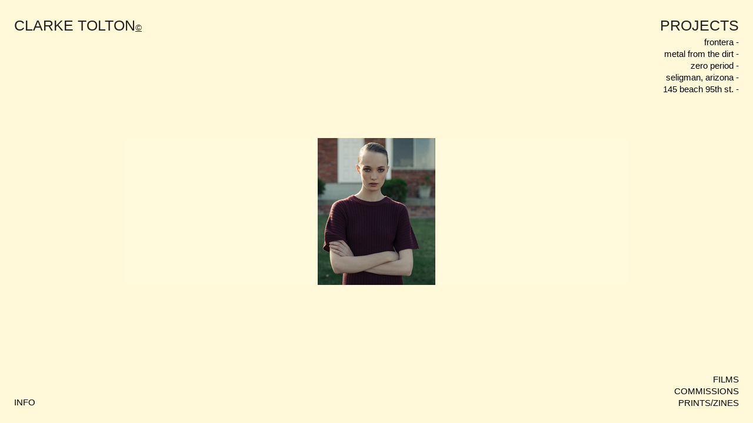

--- FILE ---
content_type: text/html; charset=utf-8
request_url: https://clarketolton.com/
body_size: 9170
content:
<!DOCTYPE html>
<html lang="en">
  <head>
  <!-- 

      Site built on xhbtr.com
  
  -->
  
  
    <meta charset="utf-8" />
    <meta name="viewport" content="width=device-width, initial-scale=1.0" />

      <title>Photographer/Director</title>
      <meta property="og:title" content="Photographer/Director" />
    
    
      <meta property="og:image" content="http://images.xhbtr.com/v2/uploads/images/369101/xhbtr_df7b3656-224d-4303-a65c-a81530243bc9_w1200.jpg" />


    <link rel="stylesheet" media="all" href="https://clarketolton.com/assets/public-6a826f23384eea6cd7bc24a2d898cd72.css" />
    <script src="https://clarketolton.com/assets/public-846620c4a4a815d4a5e4773cc4ae8381.js"></script>
    <meta name="csrf-param" content="authenticity_token" />
<meta name="csrf-token" content="p0miLVHQkeO94QIFMkV9C32M63MmPRynK6iKQR+qDT/I3ow5p0pjsBrFjSXie8SxeXvz6608ibDaGxOQvT9v2w==" />
    
    <!-- Global site tag (gtag.js) - Google Analytics -->
<script async src="https://www.googletagmanager.com/gtag/js?id=G-3D0P28R971"></script>
<script>
  window.dataLayer = window.dataLayer || [];
  function gtag(){dataLayer.push(arguments);}
  gtag('js', new Date());
  gtag('config', 'G-3D0P28R971', { 'groups': 'xhbtrInternal' });
  gtag('config', 'UA-26690698-8', { 'groups': 'xhbtrInternal' }); // Postcontext
</script>
<!-- End Google Analytics -->
    
      <link type="text/css" rel="stylesheet" href="https://fast.fonts.net/cssapi/24a06663-4a47-4990-a6a5-bddd555fba66.css"/>

    
    <!-- Facebook Pixel Code -->
<script>
!function(f,b,e,v,n,t,s){if(f.fbq)return;n=f.fbq=function(){n.callMethod?
n.callMethod.apply(n,arguments):n.queue.push(arguments)};if(!f._fbq)f._fbq=n;
n.push=n;n.loaded=!0;n.version='2.0';n.queue=[];t=b.createElement(e);t.async=!0;
t.src=v;s=b.getElementsByTagName(e)[0];s.parentNode.insertBefore(t,s)}(window,
document,'script','//connect.facebook.net/en_US/fbevents.js');

fbq('init', '954503971262712');
fbq('track', "PageView");</script>
<noscript><img height="1" width="1" style="display:none"
src="https://www.facebook.com/tr?id=954503971262712&ev=PageView&noscript=1"
/></noscript>
<!-- End Facebook Pixel Code -->

  
    <script type="text/javascript">
(function(e,t){var n=e.amplitude||{_q:[],_iq:{}};var r=t.createElement("script")
;r.type="text/javascript"
;r.integrity="sha384-AUydfiSe1Ky1zDY/KCJrSDvNC/Rb1TyoiQ10xfyB/LUYw8GOwJ07SUTa9SxvinL2"
;r.crossOrigin="anonymous";r.async=true
;r.src="https://cdn.amplitude.com/libs/amplitude-7.4.1-min.gz.js"
;r.onload=function(){if(!e.amplitude.runQueuedFunctions){
console.log("[Amplitude] Error: could not load SDK")}}
;var i=t.getElementsByTagName("script")[0];i.parentNode.insertBefore(r,i)
;function s(e,t){e.prototype[t]=function(){
this._q.push([t].concat(Array.prototype.slice.call(arguments,0)));return this}}
var o=function(){this._q=[];return this}
;var a=["add","append","clearAll","prepend","set","setOnce","unset"]
;for(var c=0;c<a.length;c++){s(o,a[c])}n.Identify=o;var u=function(){this._q=[]
;return this}
;var l=["setProductId","setQuantity","setPrice","setRevenueType","setEventProperties"]
;for(var p=0;p<l.length;p++){s(u,l[p])}n.Revenue=u
;var d=["init","logEvent","logRevenue","setUserId","setUserProperties","setOptOut","setVersionName","setDomain","setDeviceId","enableTracking","setGlobalUserProperties","identify","clearUserProperties","setGroup","logRevenueV2","regenerateDeviceId","groupIdentify","onInit","logEventWithTimestamp","logEventWithGroups","setSessionId","resetSessionId"]
;function v(e){function t(t){e[t]=function(){
e._q.push([t].concat(Array.prototype.slice.call(arguments,0)))}}
for(var n=0;n<d.length;n++){t(d[n])}}v(n);n.getInstance=function(e){
e=(!e||e.length===0?"$default_instance":e).toLowerCase()
;if(!n._iq.hasOwnProperty(e)){n._iq[e]={_q:[]};v(n._iq[e])}return n._iq[e]}
;e.amplitude=n})(window,document);

amplitude.getInstance().init("b29f4b292d41c93f6b218cdf1ba66cce");
</script>

    
    <style type='text/css'>html, body, div {
	background-color: #FFFADB;
	font-family: "Futura LT W01 Light", Helvetica, Arial, sans-serif;
	font-weight: normal;
	font-style: normal;
	font-size: 12px;
	color: #222222;
	background-color: #;
	letter-spacing: 0px;
	line-height: 19px;
	text-decoration: none;
}
.lightbox, .lightbox-inner-wrapper {
	background-color: rgba(255, 250, 219, 0.9);
}
.navigation-chunk {
	padding-top: 24px;
	padding-right: 24px;
	padding-bottom: 24px;
	padding-left: 24px;
}
.navigation-chunk.horizontal .navigation-element {
	margin: 0 0px;
}
.navigation-chunk.horizontal .navigation-element:first-child {
	margin-left: 0;
}
.navigation-chunk.vertical .navigation-element {
	margin: 0px 0;
}
.navigation-chunk.vertical .navigation-element:first-child {
	margin-top: 0;
}
.outer-wrapper {
	padding-top: 200px;
	padding-right: 128px;
	padding-bottom: 200px;
	padding-left: 300px;
}
.navigation-chunk .nav-el-content {
	font-family: "Futura LT W01 Book", Helvetica, Arial, sans-serif;
	font-weight: normal;
	font-style: normal;
	font-size: 25px;
	color: #222222;
	background-color: #;
	letter-spacing: 0px;
	line-height: 38px;
	text-decoration: none;
}
.navigation-chunk a.nav-el-content {
	font-family: "Futura LT W01 Light", Helvetica, Arial, sans-serif;
	font-weight: normal;
	font-style: normal;
	font-size: 15px;
	color: #000000;
	background-color: #;
	letter-spacing: 0px;
	line-height: 20px;
	text-decoration: none;
}
.navigation-chunk a.nav-el-content:hover {
	font-family: "Futura LT W01 Light Oblique", Helvetica, Arial, sans-serif;
	font-weight: normal;
	font-style: normal;
	font-size: 15px;
	color: #000000;
	background-color: #;
	letter-spacing: 0px;
	line-height: 20px;
	text-decoration: underline;
}
.navigation-chunk a.nav-el-content.current {
	font-family: "Futura LT W01 Light", Helvetica, Arial, sans-serif;
	font-weight: normal;
	font-style: normal;
	font-size: 15px;
	color: #222222;
	background-color: #;
	letter-spacing: 0px;
	line-height: 20px;
	text-decoration: underline;
}
h1 {
	font-family: "Times New Roman", Times, serif;
	font-weight: normal;
	font-style: normal;
	font-size: 19px;
	color: #222222;
	background-color: #;
	letter-spacing: 0px;
	line-height: 21px;
	text-decoration: none;
}

@media only screen and (min-width : 601px) {
.page-element {
	margin-right: 25px;
	margin-right:first-child: 0;
}
.container.horizontal .page-element:last-child .element-inner-wrapper {
	margin-right: 128px;
}
.lightbox.nav-fixed {
	padding: 200px 214px;
}

}


@media only screen and (max-width : 600px) {
#mobile-nav-wrapper .mobile-header .toggle-wrapper a svg g {
	stroke: #222222;
}
ul#mobile-nav li div.navigation-element a {
	color: #000000;
}
ul#mobile-nav li div.navigation-element span {
	color: #222222;
}
ul#mobile-nav li div.navigation-element a.current {
	color: #222222;
}
#mobile-nav-wrapper {
	background-color: #FFFADB;
}

}

</style>
    
    
  </head>

  <body class="single sequence center mobile-vertical nav-fixed nav-rails-none near-rail-absent far-rail-absent">
  
  <!-- 

      Site built on xhbtr.com
  
  -->
  
    <div id='mobile-nav-wrapper'>
  <div class='mobile-header'>
    <div class='toggle-wrapper'>
      <a href='#'>
        <svg xmlns="http://www.w3.org/2000/svg" viewBox="0 0 100 100">
          <g fill="none" stroke="#000" stroke-linecap="butt" stroke-width="8">
            <line x1="0" y1="12" x2="100" y2="12" id="top"></line>
            <line x1="0" y1="50" x2="100" y2="50" id="middle"></line>
            <line x1="0" y1="88" x2="100" y2="88" id="bottom"></line>
          </g>
        </svg>
      </a>
    </div>
  </div>
  <ul id='mobile-nav'>
    <li><div class='navigation-element'><span class='nav-el-content'>CLARKE TOLTON</span></div></li><li><div class='navigation-element'><a class='nav-el-content current' href=/photographs>©</a></div></li><li><div class='navigation-element'><span class='nav-el-content'>PROJECTS</span></div></li><li><div class='navigation-element'><a class='nav-el-content' href=/frontera>frontera -</a></div></li><li><div class='navigation-element'><a class='nav-el-content' href=/mftd>metal from the dirt - </a></div></li><li><div class='navigation-element'><a class='nav-el-content' href=/zero-period>zero period - </a></div></li><li><div class='navigation-element'><a class='nav-el-content' href=/seligman-arizona>seligman, arizona -</a></div></li><li><div class='navigation-element'><a class='nav-el-content' href=/145-beach-95th-st>145 beach 95th st. - </a></div></li><li><div class='navigation-element'><a class='nav-el-content' href=/films>FILMS</a></div></li><li><div class='navigation-element'><a class='nav-el-content' href=/commissions>COMMISSIONS</a></div></li><li><div class='navigation-element'><a class='nav-el-content' href=/prints>PRINTS/ZINES</a></div></li><li><div class='navigation-element'><a class='nav-el-content' href=/info>INFO</a></div></li>
  </ul>
</div>


<div class='standard-layout-wrapper single sequence center mobile-vertical nav-fixed nav-rails-none near-rail-absent far-rail-absent'>
  <div class='fixed-navigation-section bottom-right vertical'>    <div class='navigation-chunk vertical bottom-right'>
      <div class='navigation-element'><a class='nav-el-content' href=/films>FILMS</a></div><div class='navigation-element'><a class='nav-el-content' href=/commissions>COMMISSIONS</a></div><div class='navigation-element'><a class='nav-el-content' href=/prints>PRINTS/ZINES</a></div>
    </div>
</div><div class='fixed-navigation-section top-left vertical'>    <div class='navigation-chunk horizontal top-left'>
      <div class='navigation-element'><span class='nav-el-content'>CLARKE TOLTON</span></div><div class='navigation-element'><a class='nav-el-content current' href=/photographs>©</a></div>
    </div>
</div><div class='fixed-navigation-section top-right vertical'>    <div class='navigation-chunk vertical top-right'>
      <div class='navigation-element'><span class='nav-el-content'>PROJECTS</span></div><div class='navigation-element'><a class='nav-el-content' href=/frontera>frontera -</a></div><div class='navigation-element'><a class='nav-el-content' href=/mftd>metal from the dirt - </a></div><div class='navigation-element'><a class='nav-el-content' href=/zero-period>zero period - </a></div><div class='navigation-element'><a class='nav-el-content' href=/seligman-arizona>seligman, arizona -</a></div><div class='navigation-element'><a class='nav-el-content' href=/145-beach-95th-st>145 beach 95th st. - </a></div>
    </div>
</div><div class='fixed-navigation-section bottom-left vertical'>    <div class='navigation-chunk horizontal bottom-left'>
      <div class='navigation-element'><a class='nav-el-content' href=/info>INFO</a></div>
    </div>
</div>
  <div id='outer-wrapper' class='outer-wrapper single sequence center mobile-vertical nav-fixed nav-rails-none near-rail-absent far-rail-absent'>
    <div id='container' class='container single sequence center' data-gutter-between='25px'>
    
      



  <div id="page-el-638541"  data-prefix="http://images.xhbtr.com/v2/uploads/images/638541/xhbtr_73409d5b-6620-4677-909a-7767cba21d46" data-suffix="jpg" data-originalwidth="854" data-aspectratio="0.8003748828491096" data-x="10" data-y="10" data-size="80" class="page-element image live">
    <div class="element-inner-wrapper image" >
      <img class="srcNotLoaded" src="" />
      <div class="image-caption caption">
        
      </div>
    </div>
  </div>





  <div id="page-el-630008"  data-prefix="http://images.xhbtr.com/v2/uploads/images/630008/xhbtr_4ce62646-e1e9-4a80-9407-4b0de90ffe37" data-suffix="jpg" data-originalwidth="854" data-aspectratio="0.8003748828491096" data-x="10" data-y="10" data-size="80" class="page-element image ">
    <div class="element-inner-wrapper image" >
      <img class="srcNotLoaded" src="" />
      <div class="image-caption caption">
        
      </div>
    </div>
  </div>





  <div id="page-el-630012"  data-prefix="http://images.xhbtr.com/v2/uploads/images/630012/xhbtr_514dfbd7-545d-4e9e-b3ea-361d0e0b4e37" data-suffix="jpg" data-originalwidth="854" data-aspectratio="0.8003748828491096" data-x="10" data-y="10" data-size="80" class="page-element image ">
    <div class="element-inner-wrapper image" >
      <img class="srcNotLoaded" src="" />
      <div class="image-caption caption">
        
      </div>
    </div>
  </div>





  <div id="page-el-630011"  data-prefix="http://images.xhbtr.com/v2/uploads/images/630011/xhbtr_59d013ab-c842-4a1b-84ab-de0d26967b9c" data-suffix="jpg" data-originalwidth="800" data-aspectratio="0.7497656982193065" data-x="10" data-y="10" data-size="80" class="page-element image ">
    <div class="element-inner-wrapper image" >
      <img class="srcNotLoaded" src="" />
      <div class="image-caption caption">
        
      </div>
    </div>
  </div>





  <div id="page-el-558903"  data-prefix="http://images.xhbtr.com/v2/uploads/images/558903/xhbtr_2b1e2244-f1d4-48bf-bda5-8594b8f4318c" data-suffix="jpg" data-originalwidth="1601" data-aspectratio="1.500468603561387" data-x="10" data-y="10" data-size="80" class="page-element image ">
    <div class="element-inner-wrapper image" >
      <img class="srcNotLoaded" src="" />
      <div class="image-caption caption">
        
      </div>
    </div>
  </div>





  <div id="page-el-558904"  data-prefix="http://images.xhbtr.com/v2/uploads/images/558904/xhbtr_979451b5-9c17-4842-87dd-3ba857b3ca30" data-suffix="jpg" data-originalwidth="854" data-aspectratio="0.8003748828491096" data-x="10" data-y="10" data-size="80" class="page-element image ">
    <div class="element-inner-wrapper image" >
      <img class="srcNotLoaded" src="" />
      <div class="image-caption caption">
        
      </div>
    </div>
  </div>





  <div id="page-el-544725"  data-prefix="http://images.xhbtr.com/v2/uploads/images/544725/xhbtr_3669a96a-efef-486b-8a06-d9fed3bbe157" data-suffix="jpg" data-originalwidth="854" data-aspectratio="0.8003748828491096" data-x="10" data-y="10" data-size="80" class="page-element image ">
    <div class="element-inner-wrapper image" >
      <img class="srcNotLoaded" src="" />
      <div class="image-caption caption">
        
      </div>
    </div>
  </div>





  <div id="page-el-544729"  data-prefix="http://images.xhbtr.com/v2/uploads/images/544729/xhbtr_61b4818b-57e4-4329-8c29-0858ac08fbe6" data-suffix="jpg" data-originalwidth="854" data-aspectratio="0.8003748828491096" data-x="10" data-y="10" data-size="80" class="page-element image ">
    <div class="element-inner-wrapper image" >
      <img class="srcNotLoaded" src="" />
      <div class="image-caption caption">
        
      </div>
    </div>
  </div>





  <div id="page-el-544731"  data-prefix="http://images.xhbtr.com/v2/uploads/images/544731/xhbtr_b8c6be45-c413-4f64-9ac7-f212237e20e8" data-suffix="jpg" data-originalwidth="1601" data-aspectratio="1.500468603561387" data-x="10" data-y="10" data-size="80" class="page-element image ">
    <div class="element-inner-wrapper image" >
      <img class="srcNotLoaded" src="" />
      <div class="image-caption caption">
        
      </div>
    </div>
  </div>





  <div id="page-el-544730"  data-prefix="http://images.xhbtr.com/v2/uploads/images/544730/xhbtr_1f5393c6-e12a-40d3-bb5b-7fd531b4a60d" data-suffix="jpg" data-originalwidth="854" data-aspectratio="0.8003748828491096" data-x="10" data-y="10" data-size="80" class="page-element image ">
    <div class="element-inner-wrapper image" >
      <img class="srcNotLoaded" src="" />
      <div class="image-caption caption">
        
      </div>
    </div>
  </div>





  <div id="page-el-544727"  data-prefix="http://images.xhbtr.com/v2/uploads/images/544727/xhbtr_9e92cbd9-6ce9-4da8-abb7-8162069a25e5" data-suffix="jpg" data-originalwidth="1601" data-aspectratio="1.500468603561387" data-x="10" data-y="10" data-size="80" class="page-element image ">
    <div class="element-inner-wrapper image" >
      <img class="srcNotLoaded" src="" />
      <div class="image-caption caption">
        
      </div>
    </div>
  </div>





  <div id="page-el-544732"  data-prefix="http://images.xhbtr.com/v2/uploads/images/544732/xhbtr_2147db1b-f695-43aa-9b2c-58c79df0d325" data-suffix="jpg" data-originalwidth="854" data-aspectratio="0.8003748828491096" data-x="10" data-y="10" data-size="80" class="page-element image ">
    <div class="element-inner-wrapper image" >
      <img class="srcNotLoaded" src="" />
      <div class="image-caption caption">
        
      </div>
    </div>
  </div>





  <div id="page-el-382482"  data-prefix="http://images.xhbtr.com/v2/uploads/images/382482/xhbtr_606c61b4-88ee-48c8-a00f-c2f165f5df10" data-suffix="jpg" data-originalwidth="853" data-aspectratio="0.7994376757263355" data-x="10" data-y="10" data-size="80" class="page-element image ">
    <div class="element-inner-wrapper image" >
      <img class="srcNotLoaded" src="" />
      <div class="image-caption caption">
        
      </div>
    </div>
  </div>





  <div id="page-el-630010"  data-prefix="http://images.xhbtr.com/v2/uploads/images/630010/xhbtr_0b836453-d164-4d8a-9a28-1fddb38d6d3e" data-suffix="jpg" data-originalwidth="1601" data-aspectratio="1.500468603561387" data-x="10" data-y="10" data-size="80" class="page-element image ">
    <div class="element-inner-wrapper image" >
      <img class="srcNotLoaded" src="" />
      <div class="image-caption caption">
        
      </div>
    </div>
  </div>





  <div id="page-el-396805"  data-prefix="http://images.xhbtr.com/v2/uploads/images/396805/xhbtr_1d2b8e84-7b54-4b18-9eba-5dfb06edf884" data-suffix="jpg" data-originalwidth="1601" data-aspectratio="1.500468603561387" data-x="10" data-y="10" data-size="80" class="page-element image ">
    <div class="element-inner-wrapper image" >
      <img class="srcNotLoaded" src="" />
      <div class="image-caption caption">
        
      </div>
    </div>
  </div>





  <div id="page-el-380535"  data-prefix="http://images.xhbtr.com/v2/uploads/images/380535/xhbtr_01e87233-a7b4-4593-976b-306aed041328" data-suffix="jpg" data-originalwidth="1601" data-aspectratio="1.500468603561387" data-x="27.977912808642" data-y="18.2556905864198" data-size="59.3364197530864" class="page-element image ">
    <div class="element-inner-wrapper image" >
      <img class="srcNotLoaded" src="" />
      <div class="image-caption caption">
        
      </div>
    </div>
  </div>





  <div id="page-el-369122"  data-prefix="http://images.xhbtr.com/v2/uploads/images/369122/xhbtr_e1daaf48-863d-4b4b-9f12-fd73e46d0c12" data-suffix="jpg" data-originalwidth="854" data-aspectratio="0.8003748828491096" data-x="650.740258487654" data-y="11.0026041666667" data-size="77.0833333333333" class="page-element image ">
    <div class="element-inner-wrapper image" >
      <img class="srcNotLoaded" src="" />
      <div class="image-caption caption">
        
      </div>
    </div>
  </div>





  <div id="page-el-375282"  data-prefix="http://images.xhbtr.com/v2/uploads/images/375282/xhbtr_035ef272-f9b0-4db1-9f9a-40225897281c" data-suffix="jpg" data-originalwidth="1493" data-aspectratio="1.3992502343017807" data-x="435.076678240741" data-y="7.68470293209876" data-size="53.858024691358" class="page-element image ">
    <div class="element-inner-wrapper image" >
      <img class="srcNotLoaded" src="" />
      <div class="image-caption caption">
        
      </div>
    </div>
  </div>





  <div id="page-el-369103"  data-prefix="http://images.xhbtr.com/v2/uploads/images/369103/xhbtr_4b2f2666-8b28-44c2-a289-be2a136c84ad" data-suffix="jpg" data-originalwidth="1600" data-aspectratio="1.499531396438613" data-x="535.677083333333" data-y="11.0411844135802" data-size="79.4753086419753" class="page-element image ">
    <div class="element-inner-wrapper image" >
      <img class="srcNotLoaded" src="" />
      <div class="image-caption caption">
        
      </div>
    </div>
  </div>





  <div id="page-el-377207"  data-prefix="http://images.xhbtr.com/v2/uploads/images/377207/xhbtr_4fd18f24-0d1e-4d0a-9c45-4d35c3b9f151" data-suffix="jpg" data-originalwidth="854" data-aspectratio="0.8003748828491096" data-x="742.329764660494" data-y="34.0735918209877" data-size="36.0339506172839" class="page-element image ">
    <div class="element-inner-wrapper image" >
      <img class="srcNotLoaded" src="" />
      <div class="image-caption caption">
        
      </div>
    </div>
  </div>





  <div id="page-el-382465"  data-prefix="http://images.xhbtr.com/v2/uploads/images/382465/xhbtr_9fe74e10-09b9-4880-b99a-0ff49609bc05" data-suffix="jpg" data-originalwidth="2400" data-aspectratio="0.8" data-x="10" data-y="10" data-size="80" class="page-element image ">
    <div class="element-inner-wrapper image" >
      <img class="srcNotLoaded" src="" />
      <div class="image-caption caption">
        
      </div>
    </div>
  </div>





  <div id="page-el-491175"  data-prefix="http://images.xhbtr.com/v2/uploads/images/491175/xhbtr_0a0a7e01-26e0-44e2-bcfb-c841b68479c5" data-suffix="jpg" data-originalwidth="854" data-aspectratio="0.8003748828491096" data-x="10" data-y="10" data-size="80" class="page-element image ">
    <div class="element-inner-wrapper image" >
      <img class="srcNotLoaded" src="" />
      <div class="image-caption caption">
        
      </div>
    </div>
  </div>





  <div id="page-el-491176"  data-prefix="http://images.xhbtr.com/v2/uploads/images/491176/xhbtr_d63fb332-9b3d-4d42-a9e8-01fc9cfee43f" data-suffix="jpg" data-originalwidth="854" data-aspectratio="0.8003748828491096" data-x="10" data-y="10" data-size="80" class="page-element image ">
    <div class="element-inner-wrapper image" >
      <img class="srcNotLoaded" src="" />
      <div class="image-caption caption">
        
      </div>
    </div>
  </div>





  <div id="page-el-375287"  data-prefix="http://images.xhbtr.com/v2/uploads/images/375287/xhbtr_273f81c8-a074-4fe0-a4d2-1a738d1692d3" data-suffix="jpg" data-originalwidth="836" data-aspectratio="0.7835051546391752" data-x="304.829764660494" data-y="22.5766782407407" data-size="51.0030864197531" class="page-element image ">
    <div class="element-inner-wrapper image" >
      <img class="srcNotLoaded" src="" />
      <div class="image-caption caption">
        
      </div>
    </div>
  </div>





  <div id="page-el-369101"  data-prefix="http://images.xhbtr.com/v2/uploads/images/369101/xhbtr_df7b3656-224d-4303-a65c-a81530243bc9" data-suffix="jpg" data-originalwidth="1600" data-aspectratio="0.8" data-x="368.575183256173" data-y="7.7172550154321" data-size="83.5648148148148" class="page-element image ">
    <div class="element-inner-wrapper image" >
      <img class="srcNotLoaded" src="" />
      <div class="image-caption caption">
        
      </div>
    </div>
  </div>





  <div id="page-el-382486"  data-prefix="http://images.xhbtr.com/v2/uploads/images/382486/xhbtr_a6195226-6854-43ef-afb2-fd3fa6a5cc2a" data-suffix="jpg" data-originalwidth="854" data-aspectratio="0.8003748828491096" data-x="10" data-y="10" data-size="80" class="page-element image ">
    <div class="element-inner-wrapper image" >
      <img class="srcNotLoaded" src="" />
      <div class="image-caption caption">
        
      </div>
    </div>
  </div>





  <div id="page-el-383101"  data-prefix="http://images.xhbtr.com/v2/uploads/images/383101/xhbtr_d1961fe2-d6fb-46bf-bec4-03b8ce29b401" data-suffix="jpg" data-originalwidth="1321" data-aspectratio="1.2380506091846297" data-x="10" data-y="10" data-size="80" class="page-element image ">
    <div class="element-inner-wrapper image" >
      <img class="srcNotLoaded" src="" />
      <div class="image-caption caption">
        
      </div>
    </div>
  </div>





  <div id="page-el-380751"  data-prefix="http://images.xhbtr.com/v2/uploads/images/380751/xhbtr_efe4ab06-d64e-48e2-8856-81222aa6544e" data-suffix="jpg" data-originalwidth="854" data-aspectratio="0.8003748828491096" data-x="10" data-y="10" data-size="80" class="page-element image ">
    <div class="element-inner-wrapper image" >
      <img class="srcNotLoaded" src="" />
      <div class="image-caption caption">
        
      </div>
    </div>
  </div>





  <div id="page-el-380594"  data-prefix="http://images.xhbtr.com/v2/uploads/images/380594/xhbtr_0ec7e504-3ef9-4a43-8a4c-b8d1887fd648" data-suffix="jpg" data-originalwidth="824" data-aspectratio="0.7729831144465291" data-x="10" data-y="10" data-size="80" class="page-element image ">
    <div class="element-inner-wrapper image" >
      <img class="srcNotLoaded" src="" />
      <div class="image-caption caption">
        
      </div>
    </div>
  </div>





  <div id="page-el-380615"  data-prefix="http://images.xhbtr.com/v2/uploads/images/380615/xhbtr_00dfc1e2-67ed-42c4-a2fd-817bb90633e6" data-suffix="jpg" data-originalwidth="853" data-aspectratio="0.7994376757263355" data-x="10" data-y="10" data-size="80" class="page-element image ">
    <div class="element-inner-wrapper image" >
      <img class="srcNotLoaded" src="" />
      <div class="image-caption caption">
        
      </div>
    </div>
  </div>





  <div id="page-el-380753"  data-prefix="http://images.xhbtr.com/v2/uploads/images/380753/xhbtr_0a79e7e6-8aba-45b3-9b64-c0f045388429" data-suffix="jpg" data-originalwidth="1601" data-aspectratio="1.500468603561387" data-x="10" data-y="10" data-size="80" class="page-element image ">
    <div class="element-inner-wrapper image" >
      <img class="srcNotLoaded" src="" />
      <div class="image-caption caption">
        
      </div>
    </div>
  </div>





  <div id="page-el-382463"  data-prefix="http://images.xhbtr.com/v2/uploads/images/382463/xhbtr_bdda9cb5-3edf-4bb4-aafd-ecd6bc7e12fd" data-suffix="jpg" data-originalwidth="854" data-aspectratio="0.8003748828491096" data-x="10" data-y="10" data-size="80" class="page-element image ">
    <div class="element-inner-wrapper image" >
      <img class="srcNotLoaded" src="" />
      <div class="image-caption caption">
        
      </div>
    </div>
  </div>





  <div id="page-el-381399"  data-prefix="http://images.xhbtr.com/v2/uploads/images/381399/xhbtr_d0668999-4d88-49d5-8798-1572ec21ba41" data-suffix="jpg" data-originalwidth="854" data-aspectratio="0.8003748828491096" data-x="10" data-y="10" data-size="80" class="page-element image ">
    <div class="element-inner-wrapper image" >
      <img class="srcNotLoaded" src="" />
      <div class="image-caption caption">
        
      </div>
    </div>
  </div>





  <div id="page-el-385710"  data-prefix="http://images.xhbtr.com/v2/uploads/images/385710/xhbtr_17dc1d00-40f9-4948-bf81-a394683201f3" data-suffix="jpg" data-originalwidth="1601" data-aspectratio="1.500468603561387" data-x="10" data-y="10" data-size="80" class="page-element image ">
    <div class="element-inner-wrapper image" >
      <img class="srcNotLoaded" src="" />
      <div class="image-caption caption">
        
      </div>
    </div>
  </div>





  <div id="page-el-381402"  data-prefix="http://images.xhbtr.com/v2/uploads/images/381402/xhbtr_34fdec0b-f8bb-4404-b997-2940a2f4110c" data-suffix="jpg" data-originalwidth="854" data-aspectratio="0.8003748828491096" data-x="10" data-y="10" data-size="80" class="page-element image ">
    <div class="element-inner-wrapper image" >
      <img class="srcNotLoaded" src="" />
      <div class="image-caption caption">
        
      </div>
    </div>
  </div>





  <div id="page-el-381400"  data-prefix="http://images.xhbtr.com/v2/uploads/images/381400/xhbtr_222022f9-57d4-4a7c-b53c-826a6cfbda0d" data-suffix="jpg" data-originalwidth="1580" data-aspectratio="1.4807872539831304" data-x="10" data-y="10" data-size="80" class="page-element image ">
    <div class="element-inner-wrapper image" >
      <img class="srcNotLoaded" src="" />
      <div class="image-caption caption">
        
      </div>
    </div>
  </div>





  <div id="page-el-382460"  data-prefix="http://images.xhbtr.com/v2/uploads/images/382460/xhbtr_220dfc1a-c4cc-46af-b75a-465a151d7214" data-suffix="jpg" data-originalwidth="1536" data-aspectratio="1.5" data-x="10" data-y="10" data-size="80" class="page-element image ">
    <div class="element-inner-wrapper image" >
      <img class="srcNotLoaded" src="" />
      <div class="image-caption caption">
        
      </div>
    </div>
  </div>





  <div id="page-el-382461"  data-prefix="http://images.xhbtr.com/v2/uploads/images/382461/xhbtr_800d9740-7212-453f-9caf-2f88fc85c7e0" data-suffix="jpg" data-originalwidth="854" data-aspectratio="0.8003748828491096" data-x="10" data-y="10" data-size="80" class="page-element image ">
    <div class="element-inner-wrapper image" >
      <img class="srcNotLoaded" src="" />
      <div class="image-caption caption">
        
      </div>
    </div>
  </div>





  <div id="page-el-382462"  data-prefix="http://images.xhbtr.com/v2/uploads/images/382462/xhbtr_4dca3c15-22a0-498b-a6ad-e28eba278e08" data-suffix="jpg" data-originalwidth="1601" data-aspectratio="1.500468603561387" data-x="10" data-y="10" data-size="80" class="page-element image ">
    <div class="element-inner-wrapper image" >
      <img class="srcNotLoaded" src="" />
      <div class="image-caption caption">
        
      </div>
    </div>
  </div>





  <div id="page-el-382464"  data-prefix="http://images.xhbtr.com/v2/uploads/images/382464/xhbtr_0522f9c2-5d52-45cb-8da6-75d8ad4616e5" data-suffix="jpg" data-originalwidth="854" data-aspectratio="0.8003748828491096" data-x="10" data-y="10" data-size="80" class="page-element image ">
    <div class="element-inner-wrapper image" >
      <img class="srcNotLoaded" src="" />
      <div class="image-caption caption">
        
      </div>
    </div>
  </div>





  <div id="page-el-395592"  data-prefix="http://images.xhbtr.com/v2/uploads/images/395592/xhbtr_eafff4d2-5a27-4461-9fc1-2beffd4b7757" data-suffix="jpg" data-originalwidth="854" data-aspectratio="0.8003748828491096" data-x="10" data-y="10" data-size="80" class="page-element image ">
    <div class="element-inner-wrapper image" >
      <img class="srcNotLoaded" src="" />
      <div class="image-caption caption">
        
      </div>
    </div>
  </div>





  <div id="page-el-382469"  data-prefix="http://images.xhbtr.com/v2/uploads/images/382469/xhbtr_f1e220ff-cb70-4e2b-aa83-4b98214d83f7" data-suffix="jpg" data-originalwidth="1494" data-aspectratio="1.4001874414245548" data-x="10" data-y="10" data-size="80" class="page-element image ">
    <div class="element-inner-wrapper image" >
      <img class="srcNotLoaded" src="" />
      <div class="image-caption caption">
        
      </div>
    </div>
  </div>





  <div id="page-el-382480"  data-prefix="http://images.xhbtr.com/v2/uploads/images/382480/xhbtr_e82b2d6e-0e81-4cf0-bb2a-cbc0ab77f71a" data-suffix="jpg" data-originalwidth="854" data-aspectratio="0.8003748828491096" data-x="10" data-y="10" data-size="80" class="page-element image ">
    <div class="element-inner-wrapper image" >
      <img class="srcNotLoaded" src="" />
      <div class="image-caption caption">
        
      </div>
    </div>
  </div>





  <div id="page-el-382483"  data-prefix="http://images.xhbtr.com/v2/uploads/images/382483/xhbtr_5d82ce80-c9cc-4839-985a-7ddbf6bf0967" data-suffix="jpg" data-originalwidth="4500" data-aspectratio="1.5" data-x="10" data-y="10" data-size="80" class="page-element image ">
    <div class="element-inner-wrapper image" >
      <img class="srcNotLoaded" src="" />
      <div class="image-caption caption">
        
      </div>
    </div>
  </div>





  <div id="page-el-382481"  data-prefix="http://images.xhbtr.com/v2/uploads/images/382481/xhbtr_87406cf5-49f7-4f0d-b6a7-31452210d42b" data-suffix="jpg" data-originalwidth="854" data-aspectratio="0.8003748828491096" data-x="10" data-y="10" data-size="80" class="page-element image ">
    <div class="element-inner-wrapper image" >
      <img class="srcNotLoaded" src="" />
      <div class="image-caption caption">
        
      </div>
    </div>
  </div>





  <div id="page-el-382484"  data-prefix="http://images.xhbtr.com/v2/uploads/images/382484/xhbtr_a2c9c333-9aea-4fa5-9edd-9bad4861120a" data-suffix="jpg" data-originalwidth="854" data-aspectratio="0.8003748828491096" data-x="10" data-y="10" data-size="80" class="page-element image ">
    <div class="element-inner-wrapper image" >
      <img class="srcNotLoaded" src="" />
      <div class="image-caption caption">
        
      </div>
    </div>
  </div>





  <div id="page-el-382485"  data-prefix="http://images.xhbtr.com/v2/uploads/images/382485/xhbtr_61eea468-c0da-4d76-a62e-42d9aee05f74" data-suffix="jpg" data-originalwidth="854" data-aspectratio="0.8003748828491096" data-x="10" data-y="10" data-size="80" class="page-element image ">
    <div class="element-inner-wrapper image" >
      <img class="srcNotLoaded" src="" />
      <div class="image-caption caption">
        
      </div>
    </div>
  </div>





  <div id="page-el-382471"  data-prefix="http://images.xhbtr.com/v2/uploads/images/382471/xhbtr_beeb9a17-8ba8-49db-b2ca-441577a4414f" data-suffix="jpg" data-originalwidth="824" data-aspectratio="0.7729831144465291" data-x="10" data-y="10" data-size="80" class="page-element image ">
    <div class="element-inner-wrapper image" >
      <img class="srcNotLoaded" src="" />
      <div class="image-caption caption">
        
      </div>
    </div>
  </div>





  <div id="page-el-382473"  data-prefix="http://images.xhbtr.com/v2/uploads/images/382473/xhbtr_911be00c-7d29-46d5-8fe9-8b578e9fb773" data-suffix="jpg" data-originalwidth="854" data-aspectratio="0.8003748828491096" data-x="10" data-y="10" data-size="80" class="page-element image ">
    <div class="element-inner-wrapper image" >
      <img class="srcNotLoaded" src="" />
      <div class="image-caption caption">
        
      </div>
    </div>
  </div>





  <div id="page-el-382487"  data-prefix="http://images.xhbtr.com/v2/uploads/images/382487/xhbtr_654e2586-f341-4c59-978a-ea9c962858a6" data-suffix="jpg" data-originalwidth="854" data-aspectratio="0.8003748828491096" data-x="10" data-y="10" data-size="80" class="page-element image ">
    <div class="element-inner-wrapper image" >
      <img class="srcNotLoaded" src="" />
      <div class="image-caption caption">
        
      </div>
    </div>
  </div>





  <div id="page-el-382730"  data-prefix="http://images.xhbtr.com/v2/uploads/images/382730/xhbtr_2efe3394-c24f-48dc-8743-71610f6d6e5d" data-suffix="jpg" data-originalwidth="1600" data-aspectratio="1.499531396438613" data-x="10" data-y="10" data-size="80" class="page-element image ">
    <div class="element-inner-wrapper image" >
      <img class="srcNotLoaded" src="" />
      <div class="image-caption caption">
        
      </div>
    </div>
  </div>





  <div id="page-el-382734"  data-prefix="http://images.xhbtr.com/v2/uploads/images/382734/xhbtr_db59b48d-17ce-42a4-8f52-92dafd948650" data-suffix="jpg" data-originalwidth="854" data-aspectratio="0.8003748828491096" data-x="10" data-y="10" data-size="80" class="page-element image ">
    <div class="element-inner-wrapper image" >
      <img class="srcNotLoaded" src="" />
      <div class="image-caption caption">
        
      </div>
    </div>
  </div>





  <div id="page-el-382751"  data-prefix="http://images.xhbtr.com/v2/uploads/images/382751/xhbtr_cb4b91aa-afcb-42d9-abf7-a6c00a096480" data-suffix="jpg" data-originalwidth="854" data-aspectratio="0.8003748828491096" data-x="10" data-y="10" data-size="80" class="page-element image ">
    <div class="element-inner-wrapper image" >
      <img class="srcNotLoaded" src="" />
      <div class="image-caption caption">
        
      </div>
    </div>
  </div>





  <div id="page-el-386593"  data-prefix="http://images.xhbtr.com/v2/uploads/images/386593/xhbtr_b6f7586d-2623-4c23-9d87-31b8d67959f9" data-suffix="jpg" data-originalwidth="711" data-aspectratio="0.6663542642924086" data-x="10" data-y="10" data-size="80" class="page-element image ">
    <div class="element-inner-wrapper image" >
      <img class="srcNotLoaded" src="" />
      <div class="image-caption caption">
        
      </div>
    </div>
  </div>





  <div id="page-el-382750"  data-prefix="http://images.xhbtr.com/v2/uploads/images/382750/xhbtr_723c9c1d-4dd7-4844-a7b8-60b6be15c279" data-suffix="jpg" data-originalwidth="1494" data-aspectratio="1.4001874414245548" data-x="10" data-y="10" data-size="80" class="page-element image ">
    <div class="element-inner-wrapper image" >
      <img class="srcNotLoaded" src="" />
      <div class="image-caption caption">
        
      </div>
    </div>
  </div>





  <div id="page-el-382752"  data-prefix="http://images.xhbtr.com/v2/uploads/images/382752/xhbtr_2af20f39-d8f9-4119-b802-ed87f22a60ff" data-suffix="jpg" data-originalwidth="854" data-aspectratio="0.8003748828491096" data-x="10" data-y="10" data-size="80" class="page-element image ">
    <div class="element-inner-wrapper image" >
      <img class="srcNotLoaded" src="" />
      <div class="image-caption caption">
        
      </div>
    </div>
  </div>





  <div id="page-el-382753"  data-prefix="http://images.xhbtr.com/v2/uploads/images/382753/xhbtr_dd165e0b-ebe3-4305-b4a6-8334ffd0dac0" data-suffix="jpg" data-originalwidth="854" data-aspectratio="0.8003748828491096" data-x="10" data-y="10" data-size="80" class="page-element image ">
    <div class="element-inner-wrapper image" >
      <img class="srcNotLoaded" src="" />
      <div class="image-caption caption">
        
      </div>
    </div>
  </div>





  <div id="page-el-382836"  data-prefix="http://images.xhbtr.com/v2/uploads/images/382836/xhbtr_e13a110f-f044-4b57-b0ab-bf835d5b98a3" data-suffix="jpg" data-originalwidth="825" data-aspectratio="0.7731958762886598" data-x="10" data-y="10" data-size="80" class="page-element image ">
    <div class="element-inner-wrapper image" >
      <img class="srcNotLoaded" src="" />
      <div class="image-caption caption">
        
      </div>
    </div>
  </div>





  <div id="page-el-382754"  data-prefix="http://images.xhbtr.com/v2/uploads/images/382754/xhbtr_cc5fc7ba-d36a-4283-8e05-fe151d545ac0" data-suffix="jpg" data-originalwidth="854" data-aspectratio="0.8003748828491096" data-x="10" data-y="10" data-size="80" class="page-element image ">
    <div class="element-inner-wrapper image" >
      <img class="srcNotLoaded" src="" />
      <div class="image-caption caption">
        
      </div>
    </div>
  </div>





  <div id="page-el-383675"  data-prefix="http://images.xhbtr.com/v2/uploads/images/383675/xhbtr_aeacaa19-7e37-4e80-9dee-c2f9629a099f" data-suffix="jpg" data-originalwidth="854" data-aspectratio="0.8003748828491096" data-x="10" data-y="10" data-size="80" class="page-element image ">
    <div class="element-inner-wrapper image" >
      <img class="srcNotLoaded" src="" />
      <div class="image-caption caption">
        
      </div>
    </div>
  </div>





  <div id="page-el-383025"  data-prefix="http://images.xhbtr.com/v2/uploads/images/383025/xhbtr_10fc9dc7-f3a3-41c8-b2c2-a6b18bad4d59" data-suffix="jpg" data-originalwidth="824" data-aspectratio="0.7729831144465291" data-x="10" data-y="10" data-size="80" class="page-element image ">
    <div class="element-inner-wrapper image" >
      <img class="srcNotLoaded" src="" />
      <div class="image-caption caption">
        
      </div>
    </div>
  </div>





  <div id="page-el-383162"  data-prefix="http://images.xhbtr.com/v2/uploads/images/383162/xhbtr_caff562a-c5f0-4f7e-b6d7-ee044b23e856" data-suffix="jpg" data-originalwidth="1601" data-aspectratio="1.500468603561387" data-x="10" data-y="10" data-size="80" class="page-element image ">
    <div class="element-inner-wrapper image" >
      <img class="srcNotLoaded" src="" />
      <div class="image-caption caption">
        
      </div>
    </div>
  </div>





  <div id="page-el-383680"  data-prefix="http://images.xhbtr.com/v2/uploads/images/383680/xhbtr_784f43b8-56b0-48a3-85b5-01a1ecda73e9" data-suffix="jpg" data-originalwidth="711" data-aspectratio="0.6663542642924086" data-x="10" data-y="10" data-size="80" class="page-element image ">
    <div class="element-inner-wrapper image" >
      <img class="srcNotLoaded" src="" />
      <div class="image-caption caption">
        
      </div>
    </div>
  </div>





  <div id="page-el-383679"  data-prefix="http://images.xhbtr.com/v2/uploads/images/383679/xhbtr_eea38931-909b-4965-ad77-d592e1888cdf" data-suffix="jpg" data-originalwidth="711" data-aspectratio="0.6663542642924086" data-x="10" data-y="10" data-size="80" class="page-element image ">
    <div class="element-inner-wrapper image" >
      <img class="srcNotLoaded" src="" />
      <div class="image-caption caption">
        
      </div>
    </div>
  </div>





  <div id="page-el-384726"  data-prefix="http://images.xhbtr.com/v2/uploads/images/384726/xhbtr_f7a58a88-5137-49d5-abed-a7a76ce9eebb" data-suffix="jpg" data-originalwidth="1601" data-aspectratio="1.500468603561387" data-x="10" data-y="10" data-size="80" class="page-element image ">
    <div class="element-inner-wrapper image" >
      <img class="srcNotLoaded" src="" />
      <div class="image-caption caption">
        
      </div>
    </div>
  </div>





  <div id="page-el-384727"  data-prefix="http://images.xhbtr.com/v2/uploads/images/384727/xhbtr_2f550ac5-b8a7-4326-9413-4062d4bca769" data-suffix="jpg" data-originalwidth="854" data-aspectratio="0.8003748828491096" data-x="10" data-y="10" data-size="80" class="page-element image ">
    <div class="element-inner-wrapper image" >
      <img class="srcNotLoaded" src="" />
      <div class="image-caption caption">
        
      </div>
    </div>
  </div>





  <div id="page-el-384728"  data-prefix="http://images.xhbtr.com/v2/uploads/images/384728/xhbtr_cdc18444-8580-42d4-84bc-29c64b8d5244" data-suffix="jpg" data-originalwidth="838" data-aspectratio="0.7853795688847235" data-x="10" data-y="10" data-size="80" class="page-element image ">
    <div class="element-inner-wrapper image" >
      <img class="srcNotLoaded" src="" />
      <div class="image-caption caption">
        
      </div>
    </div>
  </div>





  <div id="page-el-385709"  data-prefix="http://images.xhbtr.com/v2/uploads/images/385709/xhbtr_b4af4a06-f220-458e-94b1-ba49d0cdb889" data-suffix="jpg" data-originalwidth="854" data-aspectratio="0.8003748828491096" data-x="10" data-y="10" data-size="80" class="page-element image ">
    <div class="element-inner-wrapper image" >
      <img class="srcNotLoaded" src="" />
      <div class="image-caption caption">
        
      </div>
    </div>
  </div>





  <div id="page-el-384730"  data-prefix="http://images.xhbtr.com/v2/uploads/images/384730/xhbtr_b6c79705-857c-49c2-a67b-df2fda0135f7" data-suffix="jpg" data-originalwidth="854" data-aspectratio="0.8003748828491096" data-x="10" data-y="10" data-size="80" class="page-element image ">
    <div class="element-inner-wrapper image" >
      <img class="srcNotLoaded" src="" />
      <div class="image-caption caption">
        
      </div>
    </div>
  </div>





  <div id="page-el-394948"  data-prefix="http://images.xhbtr.com/v2/uploads/images/394948/xhbtr_e97bbc07-bf59-4a17-81e2-b3c55569598d" data-suffix="jpg" data-originalwidth="1494" data-aspectratio="1.4001874414245548" data-x="10" data-y="10" data-size="80" class="page-element image ">
    <div class="element-inner-wrapper image" >
      <img class="srcNotLoaded" src="" />
      <div class="image-caption caption">
        
      </div>
    </div>
  </div>





  <div id="page-el-395974"  data-prefix="http://images.xhbtr.com/v2/uploads/images/395974/xhbtr_e156aeea-ece0-47bc-8031-40953fc396eb" data-suffix="jpg" data-originalwidth="854" data-aspectratio="0.8003748828491096" data-x="10" data-y="10" data-size="80" class="page-element image ">
    <div class="element-inner-wrapper image" >
      <img class="srcNotLoaded" src="" />
      <div class="image-caption caption">
        
      </div>
    </div>
  </div>





  <div id="page-el-491178"  data-prefix="http://images.xhbtr.com/v2/uploads/images/491178/xhbtr_c2a717b4-efee-44eb-8bd4-f5d9cd236b4f" data-suffix="jpg" data-originalwidth="1494" data-aspectratio="1.4001874414245548" data-x="10" data-y="10" data-size="80" class="page-element image ">
    <div class="element-inner-wrapper image" >
      <img class="srcNotLoaded" src="" />
      <div class="image-caption caption">
        
      </div>
    </div>
  </div>


    
    </div>
  </div>
  
</div>


<div class='lightbox single sequence center nav-fixed '>
  <div class='lightbox-inner-wrapper'>
    

<div id="lb-el-638541"  data-prefix="http://images.xhbtr.com/v2/uploads/images/638541/xhbtr_73409d5b-6620-4677-909a-7767cba21d46" data-suffix="jpg" data-originalwidth="854" data-aspectratio="0.8003748828491096" class="page-element image live">
  <div class="element-inner-wrapper image">
    <img alt="" class="srcNotLoaded" src="" />
  </div>
  
  <div class="image-caption">
  </div>
</div>



<div id="lb-el-630008"  data-prefix="http://images.xhbtr.com/v2/uploads/images/630008/xhbtr_4ce62646-e1e9-4a80-9407-4b0de90ffe37" data-suffix="jpg" data-originalwidth="854" data-aspectratio="0.8003748828491096" class="page-element image ">
  <div class="element-inner-wrapper image">
    <img alt="" class="srcNotLoaded" src="" />
  </div>
  
  <div class="image-caption">
  </div>
</div>



<div id="lb-el-630012"  data-prefix="http://images.xhbtr.com/v2/uploads/images/630012/xhbtr_514dfbd7-545d-4e9e-b3ea-361d0e0b4e37" data-suffix="jpg" data-originalwidth="854" data-aspectratio="0.8003748828491096" class="page-element image ">
  <div class="element-inner-wrapper image">
    <img alt="" class="srcNotLoaded" src="" />
  </div>
  
  <div class="image-caption">
  </div>
</div>



<div id="lb-el-630011"  data-prefix="http://images.xhbtr.com/v2/uploads/images/630011/xhbtr_59d013ab-c842-4a1b-84ab-de0d26967b9c" data-suffix="jpg" data-originalwidth="800" data-aspectratio="0.7497656982193065" class="page-element image ">
  <div class="element-inner-wrapper image">
    <img alt="" class="srcNotLoaded" src="" />
  </div>
  
  <div class="image-caption">
  </div>
</div>



<div id="lb-el-558903"  data-prefix="http://images.xhbtr.com/v2/uploads/images/558903/xhbtr_2b1e2244-f1d4-48bf-bda5-8594b8f4318c" data-suffix="jpg" data-originalwidth="1601" data-aspectratio="1.500468603561387" class="page-element image ">
  <div class="element-inner-wrapper image">
    <img alt="" class="srcNotLoaded" src="" />
  </div>
  
  <div class="image-caption">
  </div>
</div>



<div id="lb-el-558904"  data-prefix="http://images.xhbtr.com/v2/uploads/images/558904/xhbtr_979451b5-9c17-4842-87dd-3ba857b3ca30" data-suffix="jpg" data-originalwidth="854" data-aspectratio="0.8003748828491096" class="page-element image ">
  <div class="element-inner-wrapper image">
    <img alt="" class="srcNotLoaded" src="" />
  </div>
  
  <div class="image-caption">
  </div>
</div>



<div id="lb-el-544725"  data-prefix="http://images.xhbtr.com/v2/uploads/images/544725/xhbtr_3669a96a-efef-486b-8a06-d9fed3bbe157" data-suffix="jpg" data-originalwidth="854" data-aspectratio="0.8003748828491096" class="page-element image ">
  <div class="element-inner-wrapper image">
    <img alt="" class="srcNotLoaded" src="" />
  </div>
  
  <div class="image-caption">
  </div>
</div>



<div id="lb-el-544729"  data-prefix="http://images.xhbtr.com/v2/uploads/images/544729/xhbtr_61b4818b-57e4-4329-8c29-0858ac08fbe6" data-suffix="jpg" data-originalwidth="854" data-aspectratio="0.8003748828491096" class="page-element image ">
  <div class="element-inner-wrapper image">
    <img alt="" class="srcNotLoaded" src="" />
  </div>
  
  <div class="image-caption">
  </div>
</div>



<div id="lb-el-544731"  data-prefix="http://images.xhbtr.com/v2/uploads/images/544731/xhbtr_b8c6be45-c413-4f64-9ac7-f212237e20e8" data-suffix="jpg" data-originalwidth="1601" data-aspectratio="1.500468603561387" class="page-element image ">
  <div class="element-inner-wrapper image">
    <img alt="" class="srcNotLoaded" src="" />
  </div>
  
  <div class="image-caption">
  </div>
</div>



<div id="lb-el-544730"  data-prefix="http://images.xhbtr.com/v2/uploads/images/544730/xhbtr_1f5393c6-e12a-40d3-bb5b-7fd531b4a60d" data-suffix="jpg" data-originalwidth="854" data-aspectratio="0.8003748828491096" class="page-element image ">
  <div class="element-inner-wrapper image">
    <img alt="" class="srcNotLoaded" src="" />
  </div>
  
  <div class="image-caption">
  </div>
</div>



<div id="lb-el-544727"  data-prefix="http://images.xhbtr.com/v2/uploads/images/544727/xhbtr_9e92cbd9-6ce9-4da8-abb7-8162069a25e5" data-suffix="jpg" data-originalwidth="1601" data-aspectratio="1.500468603561387" class="page-element image ">
  <div class="element-inner-wrapper image">
    <img alt="" class="srcNotLoaded" src="" />
  </div>
  
  <div class="image-caption">
  </div>
</div>



<div id="lb-el-544732"  data-prefix="http://images.xhbtr.com/v2/uploads/images/544732/xhbtr_2147db1b-f695-43aa-9b2c-58c79df0d325" data-suffix="jpg" data-originalwidth="854" data-aspectratio="0.8003748828491096" class="page-element image ">
  <div class="element-inner-wrapper image">
    <img alt="" class="srcNotLoaded" src="" />
  </div>
  
  <div class="image-caption">
  </div>
</div>



<div id="lb-el-382482"  data-prefix="http://images.xhbtr.com/v2/uploads/images/382482/xhbtr_606c61b4-88ee-48c8-a00f-c2f165f5df10" data-suffix="jpg" data-originalwidth="853" data-aspectratio="0.7994376757263355" class="page-element image ">
  <div class="element-inner-wrapper image">
    <img alt="" class="srcNotLoaded" src="" />
  </div>
  
  <div class="image-caption">
  </div>
</div>



<div id="lb-el-630010"  data-prefix="http://images.xhbtr.com/v2/uploads/images/630010/xhbtr_0b836453-d164-4d8a-9a28-1fddb38d6d3e" data-suffix="jpg" data-originalwidth="1601" data-aspectratio="1.500468603561387" class="page-element image ">
  <div class="element-inner-wrapper image">
    <img alt="" class="srcNotLoaded" src="" />
  </div>
  
  <div class="image-caption">
  </div>
</div>



<div id="lb-el-396805"  data-prefix="http://images.xhbtr.com/v2/uploads/images/396805/xhbtr_1d2b8e84-7b54-4b18-9eba-5dfb06edf884" data-suffix="jpg" data-originalwidth="1601" data-aspectratio="1.500468603561387" class="page-element image ">
  <div class="element-inner-wrapper image">
    <img alt="" class="srcNotLoaded" src="" />
  </div>
  
  <div class="image-caption">
  </div>
</div>



<div id="lb-el-380535"  data-prefix="http://images.xhbtr.com/v2/uploads/images/380535/xhbtr_01e87233-a7b4-4593-976b-306aed041328" data-suffix="jpg" data-originalwidth="1601" data-aspectratio="1.500468603561387" class="page-element image ">
  <div class="element-inner-wrapper image">
    <img alt="" class="srcNotLoaded" src="" />
  </div>
  
  <div class="image-caption">
  </div>
</div>



<div id="lb-el-369122"  data-prefix="http://images.xhbtr.com/v2/uploads/images/369122/xhbtr_e1daaf48-863d-4b4b-9f12-fd73e46d0c12" data-suffix="jpg" data-originalwidth="854" data-aspectratio="0.8003748828491096" class="page-element image ">
  <div class="element-inner-wrapper image">
    <img alt="" class="srcNotLoaded" src="" />
  </div>
  
  <div class="image-caption">
  </div>
</div>



<div id="lb-el-375282"  data-prefix="http://images.xhbtr.com/v2/uploads/images/375282/xhbtr_035ef272-f9b0-4db1-9f9a-40225897281c" data-suffix="jpg" data-originalwidth="1493" data-aspectratio="1.3992502343017807" class="page-element image ">
  <div class="element-inner-wrapper image">
    <img alt="" class="srcNotLoaded" src="" />
  </div>
  
  <div class="image-caption">
  </div>
</div>



<div id="lb-el-369103"  data-prefix="http://images.xhbtr.com/v2/uploads/images/369103/xhbtr_4b2f2666-8b28-44c2-a289-be2a136c84ad" data-suffix="jpg" data-originalwidth="1600" data-aspectratio="1.499531396438613" class="page-element image ">
  <div class="element-inner-wrapper image">
    <img alt="" class="srcNotLoaded" src="" />
  </div>
  
  <div class="image-caption">
  </div>
</div>



<div id="lb-el-377207"  data-prefix="http://images.xhbtr.com/v2/uploads/images/377207/xhbtr_4fd18f24-0d1e-4d0a-9c45-4d35c3b9f151" data-suffix="jpg" data-originalwidth="854" data-aspectratio="0.8003748828491096" class="page-element image ">
  <div class="element-inner-wrapper image">
    <img alt="" class="srcNotLoaded" src="" />
  </div>
  
  <div class="image-caption">
  </div>
</div>



<div id="lb-el-382465"  data-prefix="http://images.xhbtr.com/v2/uploads/images/382465/xhbtr_9fe74e10-09b9-4880-b99a-0ff49609bc05" data-suffix="jpg" data-originalwidth="2400" data-aspectratio="0.8" class="page-element image ">
  <div class="element-inner-wrapper image">
    <img alt="" class="srcNotLoaded" src="" />
  </div>
  
  <div class="image-caption">
  </div>
</div>



<div id="lb-el-491175"  data-prefix="http://images.xhbtr.com/v2/uploads/images/491175/xhbtr_0a0a7e01-26e0-44e2-bcfb-c841b68479c5" data-suffix="jpg" data-originalwidth="854" data-aspectratio="0.8003748828491096" class="page-element image ">
  <div class="element-inner-wrapper image">
    <img alt="" class="srcNotLoaded" src="" />
  </div>
  
  <div class="image-caption">
  </div>
</div>



<div id="lb-el-491176"  data-prefix="http://images.xhbtr.com/v2/uploads/images/491176/xhbtr_d63fb332-9b3d-4d42-a9e8-01fc9cfee43f" data-suffix="jpg" data-originalwidth="854" data-aspectratio="0.8003748828491096" class="page-element image ">
  <div class="element-inner-wrapper image">
    <img alt="" class="srcNotLoaded" src="" />
  </div>
  
  <div class="image-caption">
  </div>
</div>



<div id="lb-el-375287"  data-prefix="http://images.xhbtr.com/v2/uploads/images/375287/xhbtr_273f81c8-a074-4fe0-a4d2-1a738d1692d3" data-suffix="jpg" data-originalwidth="836" data-aspectratio="0.7835051546391752" class="page-element image ">
  <div class="element-inner-wrapper image">
    <img alt="" class="srcNotLoaded" src="" />
  </div>
  
  <div class="image-caption">
  </div>
</div>



<div id="lb-el-369101"  data-prefix="http://images.xhbtr.com/v2/uploads/images/369101/xhbtr_df7b3656-224d-4303-a65c-a81530243bc9" data-suffix="jpg" data-originalwidth="1600" data-aspectratio="0.8" class="page-element image ">
  <div class="element-inner-wrapper image">
    <img alt="" class="srcNotLoaded" src="" />
  </div>
  
  <div class="image-caption">
  </div>
</div>



<div id="lb-el-382486"  data-prefix="http://images.xhbtr.com/v2/uploads/images/382486/xhbtr_a6195226-6854-43ef-afb2-fd3fa6a5cc2a" data-suffix="jpg" data-originalwidth="854" data-aspectratio="0.8003748828491096" class="page-element image ">
  <div class="element-inner-wrapper image">
    <img alt="" class="srcNotLoaded" src="" />
  </div>
  
  <div class="image-caption">
  </div>
</div>



<div id="lb-el-383101"  data-prefix="http://images.xhbtr.com/v2/uploads/images/383101/xhbtr_d1961fe2-d6fb-46bf-bec4-03b8ce29b401" data-suffix="jpg" data-originalwidth="1321" data-aspectratio="1.2380506091846297" class="page-element image ">
  <div class="element-inner-wrapper image">
    <img alt="" class="srcNotLoaded" src="" />
  </div>
  
  <div class="image-caption">
  </div>
</div>



<div id="lb-el-380751"  data-prefix="http://images.xhbtr.com/v2/uploads/images/380751/xhbtr_efe4ab06-d64e-48e2-8856-81222aa6544e" data-suffix="jpg" data-originalwidth="854" data-aspectratio="0.8003748828491096" class="page-element image ">
  <div class="element-inner-wrapper image">
    <img alt="" class="srcNotLoaded" src="" />
  </div>
  
  <div class="image-caption">
  </div>
</div>



<div id="lb-el-380594"  data-prefix="http://images.xhbtr.com/v2/uploads/images/380594/xhbtr_0ec7e504-3ef9-4a43-8a4c-b8d1887fd648" data-suffix="jpg" data-originalwidth="824" data-aspectratio="0.7729831144465291" class="page-element image ">
  <div class="element-inner-wrapper image">
    <img alt="" class="srcNotLoaded" src="" />
  </div>
  
  <div class="image-caption">
  </div>
</div>



<div id="lb-el-380615"  data-prefix="http://images.xhbtr.com/v2/uploads/images/380615/xhbtr_00dfc1e2-67ed-42c4-a2fd-817bb90633e6" data-suffix="jpg" data-originalwidth="853" data-aspectratio="0.7994376757263355" class="page-element image ">
  <div class="element-inner-wrapper image">
    <img alt="" class="srcNotLoaded" src="" />
  </div>
  
  <div class="image-caption">
  </div>
</div>



<div id="lb-el-380753"  data-prefix="http://images.xhbtr.com/v2/uploads/images/380753/xhbtr_0a79e7e6-8aba-45b3-9b64-c0f045388429" data-suffix="jpg" data-originalwidth="1601" data-aspectratio="1.500468603561387" class="page-element image ">
  <div class="element-inner-wrapper image">
    <img alt="" class="srcNotLoaded" src="" />
  </div>
  
  <div class="image-caption">
  </div>
</div>



<div id="lb-el-382463"  data-prefix="http://images.xhbtr.com/v2/uploads/images/382463/xhbtr_bdda9cb5-3edf-4bb4-aafd-ecd6bc7e12fd" data-suffix="jpg" data-originalwidth="854" data-aspectratio="0.8003748828491096" class="page-element image ">
  <div class="element-inner-wrapper image">
    <img alt="" class="srcNotLoaded" src="" />
  </div>
  
  <div class="image-caption">
  </div>
</div>



<div id="lb-el-381399"  data-prefix="http://images.xhbtr.com/v2/uploads/images/381399/xhbtr_d0668999-4d88-49d5-8798-1572ec21ba41" data-suffix="jpg" data-originalwidth="854" data-aspectratio="0.8003748828491096" class="page-element image ">
  <div class="element-inner-wrapper image">
    <img alt="" class="srcNotLoaded" src="" />
  </div>
  
  <div class="image-caption">
  </div>
</div>



<div id="lb-el-385710"  data-prefix="http://images.xhbtr.com/v2/uploads/images/385710/xhbtr_17dc1d00-40f9-4948-bf81-a394683201f3" data-suffix="jpg" data-originalwidth="1601" data-aspectratio="1.500468603561387" class="page-element image ">
  <div class="element-inner-wrapper image">
    <img alt="" class="srcNotLoaded" src="" />
  </div>
  
  <div class="image-caption">
  </div>
</div>



<div id="lb-el-381402"  data-prefix="http://images.xhbtr.com/v2/uploads/images/381402/xhbtr_34fdec0b-f8bb-4404-b997-2940a2f4110c" data-suffix="jpg" data-originalwidth="854" data-aspectratio="0.8003748828491096" class="page-element image ">
  <div class="element-inner-wrapper image">
    <img alt="" class="srcNotLoaded" src="" />
  </div>
  
  <div class="image-caption">
  </div>
</div>



<div id="lb-el-381400"  data-prefix="http://images.xhbtr.com/v2/uploads/images/381400/xhbtr_222022f9-57d4-4a7c-b53c-826a6cfbda0d" data-suffix="jpg" data-originalwidth="1580" data-aspectratio="1.4807872539831304" class="page-element image ">
  <div class="element-inner-wrapper image">
    <img alt="" class="srcNotLoaded" src="" />
  </div>
  
  <div class="image-caption">
  </div>
</div>



<div id="lb-el-382460"  data-prefix="http://images.xhbtr.com/v2/uploads/images/382460/xhbtr_220dfc1a-c4cc-46af-b75a-465a151d7214" data-suffix="jpg" data-originalwidth="1536" data-aspectratio="1.5" class="page-element image ">
  <div class="element-inner-wrapper image">
    <img alt="" class="srcNotLoaded" src="" />
  </div>
  
  <div class="image-caption">
  </div>
</div>



<div id="lb-el-382461"  data-prefix="http://images.xhbtr.com/v2/uploads/images/382461/xhbtr_800d9740-7212-453f-9caf-2f88fc85c7e0" data-suffix="jpg" data-originalwidth="854" data-aspectratio="0.8003748828491096" class="page-element image ">
  <div class="element-inner-wrapper image">
    <img alt="" class="srcNotLoaded" src="" />
  </div>
  
  <div class="image-caption">
  </div>
</div>



<div id="lb-el-382462"  data-prefix="http://images.xhbtr.com/v2/uploads/images/382462/xhbtr_4dca3c15-22a0-498b-a6ad-e28eba278e08" data-suffix="jpg" data-originalwidth="1601" data-aspectratio="1.500468603561387" class="page-element image ">
  <div class="element-inner-wrapper image">
    <img alt="" class="srcNotLoaded" src="" />
  </div>
  
  <div class="image-caption">
  </div>
</div>



<div id="lb-el-382464"  data-prefix="http://images.xhbtr.com/v2/uploads/images/382464/xhbtr_0522f9c2-5d52-45cb-8da6-75d8ad4616e5" data-suffix="jpg" data-originalwidth="854" data-aspectratio="0.8003748828491096" class="page-element image ">
  <div class="element-inner-wrapper image">
    <img alt="" class="srcNotLoaded" src="" />
  </div>
  
  <div class="image-caption">
  </div>
</div>



<div id="lb-el-395592"  data-prefix="http://images.xhbtr.com/v2/uploads/images/395592/xhbtr_eafff4d2-5a27-4461-9fc1-2beffd4b7757" data-suffix="jpg" data-originalwidth="854" data-aspectratio="0.8003748828491096" class="page-element image ">
  <div class="element-inner-wrapper image">
    <img alt="" class="srcNotLoaded" src="" />
  </div>
  
  <div class="image-caption">
  </div>
</div>



<div id="lb-el-382469"  data-prefix="http://images.xhbtr.com/v2/uploads/images/382469/xhbtr_f1e220ff-cb70-4e2b-aa83-4b98214d83f7" data-suffix="jpg" data-originalwidth="1494" data-aspectratio="1.4001874414245548" class="page-element image ">
  <div class="element-inner-wrapper image">
    <img alt="" class="srcNotLoaded" src="" />
  </div>
  
  <div class="image-caption">
  </div>
</div>



<div id="lb-el-382480"  data-prefix="http://images.xhbtr.com/v2/uploads/images/382480/xhbtr_e82b2d6e-0e81-4cf0-bb2a-cbc0ab77f71a" data-suffix="jpg" data-originalwidth="854" data-aspectratio="0.8003748828491096" class="page-element image ">
  <div class="element-inner-wrapper image">
    <img alt="" class="srcNotLoaded" src="" />
  </div>
  
  <div class="image-caption">
  </div>
</div>



<div id="lb-el-382483"  data-prefix="http://images.xhbtr.com/v2/uploads/images/382483/xhbtr_5d82ce80-c9cc-4839-985a-7ddbf6bf0967" data-suffix="jpg" data-originalwidth="4500" data-aspectratio="1.5" class="page-element image ">
  <div class="element-inner-wrapper image">
    <img alt="" class="srcNotLoaded" src="" />
  </div>
  
  <div class="image-caption">
  </div>
</div>



<div id="lb-el-382481"  data-prefix="http://images.xhbtr.com/v2/uploads/images/382481/xhbtr_87406cf5-49f7-4f0d-b6a7-31452210d42b" data-suffix="jpg" data-originalwidth="854" data-aspectratio="0.8003748828491096" class="page-element image ">
  <div class="element-inner-wrapper image">
    <img alt="" class="srcNotLoaded" src="" />
  </div>
  
  <div class="image-caption">
  </div>
</div>



<div id="lb-el-382484"  data-prefix="http://images.xhbtr.com/v2/uploads/images/382484/xhbtr_a2c9c333-9aea-4fa5-9edd-9bad4861120a" data-suffix="jpg" data-originalwidth="854" data-aspectratio="0.8003748828491096" class="page-element image ">
  <div class="element-inner-wrapper image">
    <img alt="" class="srcNotLoaded" src="" />
  </div>
  
  <div class="image-caption">
  </div>
</div>



<div id="lb-el-382485"  data-prefix="http://images.xhbtr.com/v2/uploads/images/382485/xhbtr_61eea468-c0da-4d76-a62e-42d9aee05f74" data-suffix="jpg" data-originalwidth="854" data-aspectratio="0.8003748828491096" class="page-element image ">
  <div class="element-inner-wrapper image">
    <img alt="" class="srcNotLoaded" src="" />
  </div>
  
  <div class="image-caption">
  </div>
</div>



<div id="lb-el-382471"  data-prefix="http://images.xhbtr.com/v2/uploads/images/382471/xhbtr_beeb9a17-8ba8-49db-b2ca-441577a4414f" data-suffix="jpg" data-originalwidth="824" data-aspectratio="0.7729831144465291" class="page-element image ">
  <div class="element-inner-wrapper image">
    <img alt="" class="srcNotLoaded" src="" />
  </div>
  
  <div class="image-caption">
  </div>
</div>



<div id="lb-el-382473"  data-prefix="http://images.xhbtr.com/v2/uploads/images/382473/xhbtr_911be00c-7d29-46d5-8fe9-8b578e9fb773" data-suffix="jpg" data-originalwidth="854" data-aspectratio="0.8003748828491096" class="page-element image ">
  <div class="element-inner-wrapper image">
    <img alt="" class="srcNotLoaded" src="" />
  </div>
  
  <div class="image-caption">
  </div>
</div>



<div id="lb-el-382487"  data-prefix="http://images.xhbtr.com/v2/uploads/images/382487/xhbtr_654e2586-f341-4c59-978a-ea9c962858a6" data-suffix="jpg" data-originalwidth="854" data-aspectratio="0.8003748828491096" class="page-element image ">
  <div class="element-inner-wrapper image">
    <img alt="" class="srcNotLoaded" src="" />
  </div>
  
  <div class="image-caption">
  </div>
</div>



<div id="lb-el-382730"  data-prefix="http://images.xhbtr.com/v2/uploads/images/382730/xhbtr_2efe3394-c24f-48dc-8743-71610f6d6e5d" data-suffix="jpg" data-originalwidth="1600" data-aspectratio="1.499531396438613" class="page-element image ">
  <div class="element-inner-wrapper image">
    <img alt="" class="srcNotLoaded" src="" />
  </div>
  
  <div class="image-caption">
  </div>
</div>



<div id="lb-el-382734"  data-prefix="http://images.xhbtr.com/v2/uploads/images/382734/xhbtr_db59b48d-17ce-42a4-8f52-92dafd948650" data-suffix="jpg" data-originalwidth="854" data-aspectratio="0.8003748828491096" class="page-element image ">
  <div class="element-inner-wrapper image">
    <img alt="" class="srcNotLoaded" src="" />
  </div>
  
  <div class="image-caption">
  </div>
</div>



<div id="lb-el-382751"  data-prefix="http://images.xhbtr.com/v2/uploads/images/382751/xhbtr_cb4b91aa-afcb-42d9-abf7-a6c00a096480" data-suffix="jpg" data-originalwidth="854" data-aspectratio="0.8003748828491096" class="page-element image ">
  <div class="element-inner-wrapper image">
    <img alt="" class="srcNotLoaded" src="" />
  </div>
  
  <div class="image-caption">
  </div>
</div>



<div id="lb-el-386593"  data-prefix="http://images.xhbtr.com/v2/uploads/images/386593/xhbtr_b6f7586d-2623-4c23-9d87-31b8d67959f9" data-suffix="jpg" data-originalwidth="711" data-aspectratio="0.6663542642924086" class="page-element image ">
  <div class="element-inner-wrapper image">
    <img alt="" class="srcNotLoaded" src="" />
  </div>
  
  <div class="image-caption">
  </div>
</div>



<div id="lb-el-382750"  data-prefix="http://images.xhbtr.com/v2/uploads/images/382750/xhbtr_723c9c1d-4dd7-4844-a7b8-60b6be15c279" data-suffix="jpg" data-originalwidth="1494" data-aspectratio="1.4001874414245548" class="page-element image ">
  <div class="element-inner-wrapper image">
    <img alt="" class="srcNotLoaded" src="" />
  </div>
  
  <div class="image-caption">
  </div>
</div>



<div id="lb-el-382752"  data-prefix="http://images.xhbtr.com/v2/uploads/images/382752/xhbtr_2af20f39-d8f9-4119-b802-ed87f22a60ff" data-suffix="jpg" data-originalwidth="854" data-aspectratio="0.8003748828491096" class="page-element image ">
  <div class="element-inner-wrapper image">
    <img alt="" class="srcNotLoaded" src="" />
  </div>
  
  <div class="image-caption">
  </div>
</div>



<div id="lb-el-382753"  data-prefix="http://images.xhbtr.com/v2/uploads/images/382753/xhbtr_dd165e0b-ebe3-4305-b4a6-8334ffd0dac0" data-suffix="jpg" data-originalwidth="854" data-aspectratio="0.8003748828491096" class="page-element image ">
  <div class="element-inner-wrapper image">
    <img alt="" class="srcNotLoaded" src="" />
  </div>
  
  <div class="image-caption">
  </div>
</div>



<div id="lb-el-382836"  data-prefix="http://images.xhbtr.com/v2/uploads/images/382836/xhbtr_e13a110f-f044-4b57-b0ab-bf835d5b98a3" data-suffix="jpg" data-originalwidth="825" data-aspectratio="0.7731958762886598" class="page-element image ">
  <div class="element-inner-wrapper image">
    <img alt="" class="srcNotLoaded" src="" />
  </div>
  
  <div class="image-caption">
  </div>
</div>



<div id="lb-el-382754"  data-prefix="http://images.xhbtr.com/v2/uploads/images/382754/xhbtr_cc5fc7ba-d36a-4283-8e05-fe151d545ac0" data-suffix="jpg" data-originalwidth="854" data-aspectratio="0.8003748828491096" class="page-element image ">
  <div class="element-inner-wrapper image">
    <img alt="" class="srcNotLoaded" src="" />
  </div>
  
  <div class="image-caption">
  </div>
</div>



<div id="lb-el-383675"  data-prefix="http://images.xhbtr.com/v2/uploads/images/383675/xhbtr_aeacaa19-7e37-4e80-9dee-c2f9629a099f" data-suffix="jpg" data-originalwidth="854" data-aspectratio="0.8003748828491096" class="page-element image ">
  <div class="element-inner-wrapper image">
    <img alt="" class="srcNotLoaded" src="" />
  </div>
  
  <div class="image-caption">
  </div>
</div>



<div id="lb-el-383025"  data-prefix="http://images.xhbtr.com/v2/uploads/images/383025/xhbtr_10fc9dc7-f3a3-41c8-b2c2-a6b18bad4d59" data-suffix="jpg" data-originalwidth="824" data-aspectratio="0.7729831144465291" class="page-element image ">
  <div class="element-inner-wrapper image">
    <img alt="" class="srcNotLoaded" src="" />
  </div>
  
  <div class="image-caption">
  </div>
</div>



<div id="lb-el-383162"  data-prefix="http://images.xhbtr.com/v2/uploads/images/383162/xhbtr_caff562a-c5f0-4f7e-b6d7-ee044b23e856" data-suffix="jpg" data-originalwidth="1601" data-aspectratio="1.500468603561387" class="page-element image ">
  <div class="element-inner-wrapper image">
    <img alt="" class="srcNotLoaded" src="" />
  </div>
  
  <div class="image-caption">
  </div>
</div>



<div id="lb-el-383680"  data-prefix="http://images.xhbtr.com/v2/uploads/images/383680/xhbtr_784f43b8-56b0-48a3-85b5-01a1ecda73e9" data-suffix="jpg" data-originalwidth="711" data-aspectratio="0.6663542642924086" class="page-element image ">
  <div class="element-inner-wrapper image">
    <img alt="" class="srcNotLoaded" src="" />
  </div>
  
  <div class="image-caption">
  </div>
</div>



<div id="lb-el-383679"  data-prefix="http://images.xhbtr.com/v2/uploads/images/383679/xhbtr_eea38931-909b-4965-ad77-d592e1888cdf" data-suffix="jpg" data-originalwidth="711" data-aspectratio="0.6663542642924086" class="page-element image ">
  <div class="element-inner-wrapper image">
    <img alt="" class="srcNotLoaded" src="" />
  </div>
  
  <div class="image-caption">
  </div>
</div>



<div id="lb-el-384726"  data-prefix="http://images.xhbtr.com/v2/uploads/images/384726/xhbtr_f7a58a88-5137-49d5-abed-a7a76ce9eebb" data-suffix="jpg" data-originalwidth="1601" data-aspectratio="1.500468603561387" class="page-element image ">
  <div class="element-inner-wrapper image">
    <img alt="" class="srcNotLoaded" src="" />
  </div>
  
  <div class="image-caption">
  </div>
</div>



<div id="lb-el-384727"  data-prefix="http://images.xhbtr.com/v2/uploads/images/384727/xhbtr_2f550ac5-b8a7-4326-9413-4062d4bca769" data-suffix="jpg" data-originalwidth="854" data-aspectratio="0.8003748828491096" class="page-element image ">
  <div class="element-inner-wrapper image">
    <img alt="" class="srcNotLoaded" src="" />
  </div>
  
  <div class="image-caption">
  </div>
</div>



<div id="lb-el-384728"  data-prefix="http://images.xhbtr.com/v2/uploads/images/384728/xhbtr_cdc18444-8580-42d4-84bc-29c64b8d5244" data-suffix="jpg" data-originalwidth="838" data-aspectratio="0.7853795688847235" class="page-element image ">
  <div class="element-inner-wrapper image">
    <img alt="" class="srcNotLoaded" src="" />
  </div>
  
  <div class="image-caption">
  </div>
</div>



<div id="lb-el-385709"  data-prefix="http://images.xhbtr.com/v2/uploads/images/385709/xhbtr_b4af4a06-f220-458e-94b1-ba49d0cdb889" data-suffix="jpg" data-originalwidth="854" data-aspectratio="0.8003748828491096" class="page-element image ">
  <div class="element-inner-wrapper image">
    <img alt="" class="srcNotLoaded" src="" />
  </div>
  
  <div class="image-caption">
  </div>
</div>



<div id="lb-el-384730"  data-prefix="http://images.xhbtr.com/v2/uploads/images/384730/xhbtr_b6c79705-857c-49c2-a67b-df2fda0135f7" data-suffix="jpg" data-originalwidth="854" data-aspectratio="0.8003748828491096" class="page-element image ">
  <div class="element-inner-wrapper image">
    <img alt="" class="srcNotLoaded" src="" />
  </div>
  
  <div class="image-caption">
  </div>
</div>



<div id="lb-el-394948"  data-prefix="http://images.xhbtr.com/v2/uploads/images/394948/xhbtr_e97bbc07-bf59-4a17-81e2-b3c55569598d" data-suffix="jpg" data-originalwidth="1494" data-aspectratio="1.4001874414245548" class="page-element image ">
  <div class="element-inner-wrapper image">
    <img alt="" class="srcNotLoaded" src="" />
  </div>
  
  <div class="image-caption">
  </div>
</div>



<div id="lb-el-395974"  data-prefix="http://images.xhbtr.com/v2/uploads/images/395974/xhbtr_e156aeea-ece0-47bc-8031-40953fc396eb" data-suffix="jpg" data-originalwidth="854" data-aspectratio="0.8003748828491096" class="page-element image ">
  <div class="element-inner-wrapper image">
    <img alt="" class="srcNotLoaded" src="" />
  </div>
  
  <div class="image-caption">
  </div>
</div>



<div id="lb-el-491178"  data-prefix="http://images.xhbtr.com/v2/uploads/images/491178/xhbtr_c2a717b4-efee-44eb-8bd4-f5d9cd236b4f" data-suffix="jpg" data-originalwidth="1494" data-aspectratio="1.4001874414245548" class="page-element image ">
  <div class="element-inner-wrapper image">
    <img alt="" class="srcNotLoaded" src="" />
  </div>
  
  <div class="image-caption">
  </div>
</div>


  </div>
</div>

    
    
    
  </body>
</html>

